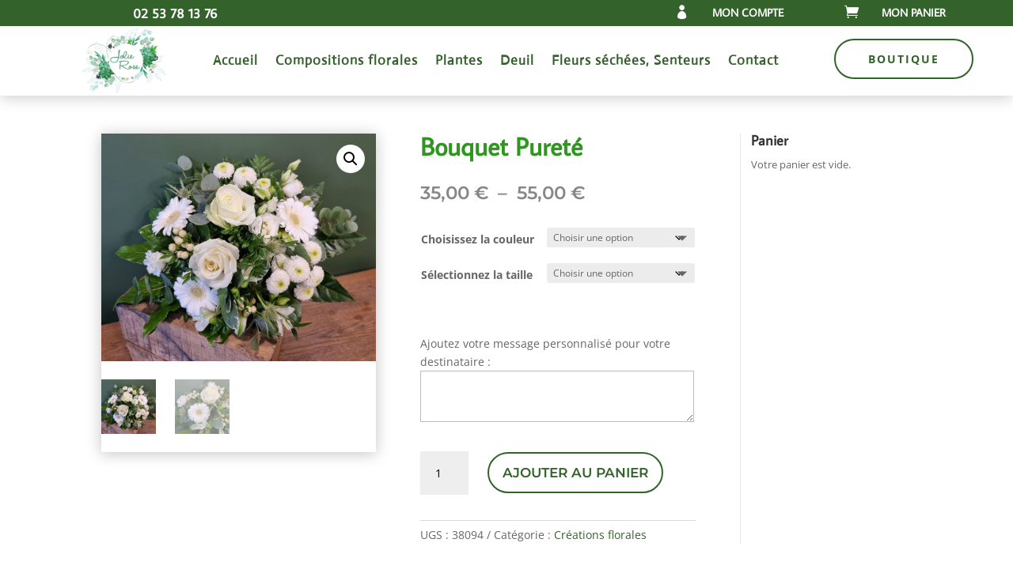

--- FILE ---
content_type: text/javascript
request_url: https://jolierose-fleuriste.com/wp-content/plugins/wpali-shipping-rate-distance/includes/js/class-wpali-shipping-rate-distance-public.js?ver=1.1.3
body_size: -40
content:
jQuery(document).ready(function($) {		});